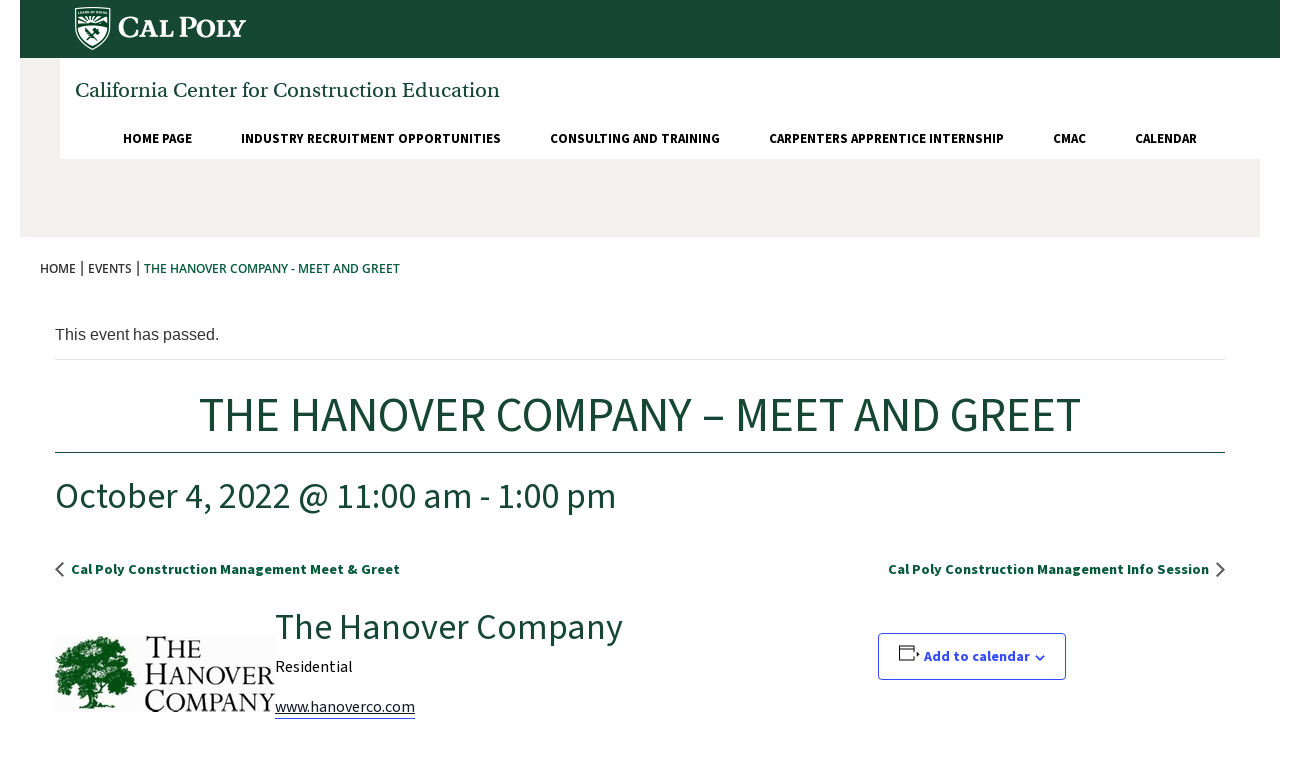

--- FILE ---
content_type: text/css
request_url: https://ccce.calpoly.edu/wp-content/themes/ccce/css/fonts.css?ver=5.9.3
body_size: 23
content:
@font-face {
    font-family: 'PalatinoRoman-Regular';
    /*src: url('../fonts/palatino-roman-regular.woff');*/
	src: url('../fonts/palatino-roman-regular.eot') format('embedded-opentype'),
		 url('../fonts/palatino-roman-regular.woff') format('woff'),
		 url('../fonts/palatino-roman-regular.ttf') format('truetype'),
		 url('../fonts/palatino-roman-regular.svg') format('svg');
    font-weight: normal;
    font-style: normal;

}


@font-face {
    font-family: 'OpenSans-Regular';
	src: url('../fonts/OpenSans-Regular.eot') format('embedded-opentype'),
		url('../fonts/OpenSans-Regular.woff') format('woff'),  
		url('../fonts/OpenSans-Regular.ttf') format('truetype'),   
		url('../fonts/OpenSans-Regular.svg') format('svg');   
}

@font-face {
  font-family: 'OpenSans-Semibold';
	src: url('../fonts/OpenSans-Semibold.eot') format('embedded-opentype'),
		url('../fonts/OpenSans-Semibold.woff') format('woff'),
		url('../fonts/OpenSans-Semibold.ttf') format('truetype'),
		url('../fonts/OpenSans-Semibold.svg') format('svg');
  font-weight: normal;
  font-style: normal;
}
@font-face {
  font-family: 'OpenSans-SemiboldItalic';
  src: url('../fonts/OpenSans-SemiboldItalic.eot') format('embedded-opentype'),
	  url('../fonts/OpenSans-SemiboldItalic.woff') format('woff'),
	  url('../fonts/OpenSans-SemiboldItalic.ttf') format('truetype'),
	  url('../fonts/OpenSans-SemiboldItalic.svg') format('svg');
  font-weight: normal;
  font-style: normal;
}

@font-face {
    font-family: 'OpenSans-Light';
    src: url('../fonts/OpenSans-Light.eot') format('embedded-opentype'),
		url('../fonts/OpenSans-Light.woff') format('woff'),
		url('../fonts/OpenSans-Light.ttf') format('truetype'),
		url('../fonts/OpenSans-Light.svg') format('svg');
    font-weight: normal;
    font-style: normal;

}
@font-face {
    font-family: 'OpenSans-Bold';
    src: url('../fonts/OpenSans-Bold.eot') format('embedded-opentype'),
		url('../fonts/OpenSans-Bold.woff') format('woff'),
		url('../fonts/OpenSans-Bold.ttf') format('truetype'),
		url('../fonts/OpenSans-Bold.svg') format('svg');
    font-weight: normal;
    font-style: normal;

}
@font-face {
    font-family: 'Lato-Heavy';
    src: url('../fonts/Lato-Heavy.eot') format('embedded-opentype'),
		url('../fonts/Lato-Heavy.woff') format('woff'),
		url('../fonts/Lato-Heavy.ttf') format('truetype'),
		url('../fonts/Lato-Heavy.svg') format('svg');
    font-weight: normal;
    font-style: normal;

}

--- FILE ---
content_type: text/css
request_url: https://ccce.calpoly.edu/wp-content/themes/ccce/css/style.css?ver=5.9.3
body_size: 14476
content:
/*
Theme Name: CCCE
Theme URI: http://www.sanmita.com
Description: California Center for Construction Education theme
Author: Sanmita Inc
Author URI: http://www.sanmita.com
Version: 5.15.18
*/

/*@import '2017style.css';*/
@import 'wordpress-core.css';
/*@import 'fonts.css';*/
@import 'font-awesome.css';

/*@media screen and (min-width: 960px) {
    html {
        margin-right: calc(100vw - 100%);
        margin-left: 0;
        overflow: auto;
    }
}*/

body {margin:0px;padding: 0px;font-family: source-sans-pro, Trebuchet; font-weight: 400; font-size: 16px;overflow-x: hidden;}
span.green{color: #154734;font-size: 16px;font-family: source-sans-pro, Trebuchet; font-weight: 700;}
.padd_00{padding: 0;}
img.triangle-img{width: 100%;}
h1{color: #154734;border-bottom: 1px solid#154734;padding-bottom: 9px;margin-bottom: 44px;font-family: abolition, DIN; font-weight: 400;font-size: 40px;}
h1.page-title{color: #154734;border-bottom: none !important; padding-bottom: 9px;margin-top: 0px;margin-bottom: 44px;font-family: source-sans-pro, Trebuchet; font-weight: 400;}
p{font-size: 16px;font-family: source-sans-pro, Trebuchet; font-weight: 600;line-height: 1.8;}
ul:not('page-list'), li{text-decoration: none;padding: 0;margin:0;}
a, a:hover{color: #04593a;text-decoration: none;}
button{font-size: 13px;font-family: source-sans-pro, Trebuchet; font-weight: 700;padding: 9px 25px;}
.desc-txt-bg-color{position: relative;background: #fff;width: 80%;left: 50%;transform: translate(-50%,0);margin-top: -30px;padding: 20px 6px;}
.desc-txt-bg-color h4{font-size: 16px;font-family: source-sans-pro, Trebuchet; font-weight: 700;color:#154734;position: relative;padding-bottom: 22px;text-transform: uppercase;margin: 0;}
.desc-txt-bg-color h4:before{content: '';border-bottom: 1px solid #f2c75c;position: absolute;width: 55px;bottom: 0;left: 50%;transform: translate(-50%,0);}
.desc-txt p{font-size: 16px;font-family: source-sans-pro, Trebuchet; font-weight: 400;line-height: 1.6;padding: 0px 25px;}
.desc-txt button{background-color: #f2f1ed;border: none;color:#154734;padding: 9px 25px;margin: 4px 0 8px;}
.three-slider .desc-txt p {margin-top: 10px;}
.owl-dots{display: none;}
.owl-carousel .owl-nav .owl-prev, .owl-carousel .owl-nav .owl-next {background-color: #348338;border-radius: 0;padding: 6px 14px;}
.heading-content{position: relative;width: 55.3%;left: 50%;transform: translate(-50%,0);padding-top: 20px;/* background-color: rgba(249, 249, 247, 0.8); */background: -webkit-linear-gradient(bottom, rgba(249, 249, 247, 0.01) 0%, rgba(249, 249, 247, 0.56) 38%, rgba(249, 249, 247, 0.7) 71%, rgb(249, 249, 247) 100%);background: -o-linear-gradient(bottom, rgba(249, 249, 247, 0.01) 0%, rgba(249, 249, 247, 0.56) 38%, rgba(249, 249, 247, 0.7) 71%, rgb(249, 249, 247) 100%);background: -ms-linear-gradient(bottom, rgba(249, 249, 247, 0.01) 0%, rgba(249, 249, 247, 0.56) 38%, rgba(249, 249, 247, 0.7) 71%, rgb(249, 249, 247) 100%);background: -moz-linear-gradient(bottom, rgba(249, 249, 247, 0.01) 0%, rgba(249, 249, 247, 0.56) 38%, rgba(249, 249, 247, 0.7) 71%, rgb(249, 249, 247) 100%);background: linear-gradient(to top, rgba(249, 249, 247, 0.01) 0%, rgba(249, 249, 247, 0.56) 38%, rgba(249, 249, 247, 0.7) 71%, rgb(249, 249, 247) 100%);}
.heading-content-bg-color {background-color: rgba(249, 249, 247, 0.8);padding: 38px 25px 18px;position: absolute;width: 55.3%;left: 50%;transform: translate(-50%,0);bottom:0px;text-align: center;}
.heading-content-bg-color h1{font-size: 48px;color: #154734;margin: 0;border: none;padding-bottom: 0px;font-family: abolition, DIN; font-weight: 400;}
.heading-content-bg-color span {
    font-family: source-sans-pro, Trebuchet; font-weight: 700;
    font-size: 16px;
    color: #04593a;
}
.heading-content p{font-size: 18px;line-height: 1.7em;margin-bottom: 0;padding: 10px 30px 10px;}
.heading-content p a{font-size: 18px;font-family: source-sans-pro, Trebuchet; font-weight: 600;margin-top: 19px;color: #154734;text-decoration: underline;}
.right-slider h3{font-family: source-sans-pro, Trebuchet; font-weight: 600;color: #154734;position: relative;margin-top: 0;line-height: 1;padding-bottom: 3px;padding-right: 5px;}
.right-slider h3:before{content: "";border-bottom: 1px solid #f2c75c;position: absolute;width: 55px;bottom: -19px;}
.right-slider .slider .owl-nav{position: absolute;left: -24%;top: 100px;}
.right-slider .slider  p{font-size: 14px;font-family: source-sans-pro, Trebuchet; font-weight: 700;margin-top: 10px;line-height: 1.35em;margin-top: 18px;color: #000;}
.right-slider .slider .light p {color: #154734;font-family: source-sans-pro, Trebuchet; font-weight: 400;}
.right-slider .slider h5{font-size: 14px;font-family: source-sans-pro, Trebuchet; font-weight: 700;color: #154734;line-height: 1.3;margin-top: 10px;}
.right-slider .slider .four_item_margin_large h5{margin-top: 30px}
.right-slider .slider h4{font-size: 14px;font-family: source-sans-pro, Trebuchet; font-weight: 600;color: #154734;line-height: 1.3em;margin-top: 0px;}
.right-slider .slider .four_item_margin_large h4{margin-top: 30px;}
.right-slider .slider button{border:0px solid;background-color: #f2f1ed;color: #154734;}
.owl-theme .owl-nav [class*="owl-"]{margin:3px;}
.owl-carousel .owl-item img{width: auto;}


header#site-header {position: absolute;display: block;width: 100%;top: 0px;}
header#site-header .bottom-header{height: 630px;position: relative;display: block;}
header#site-header .top-header{background-color: #154734;padding-top: 7px;padding-bottom: 8px;}
header#site-header .top-header .col-md-12.col-sm-12.padd_16 {
    padding-left: 16px;
    padding-right: 16px;
}
header#site-header .navbar-inverse{background-color: transparent;border-color: transparent;position: relative;border-top: 0px;}
header#site-header .navbar-header.site_name {width: 100%;}
header#site-header .navbar-header.site_name .navbar-brand{height: auto; width:100%; padding: 0px 0px;padding-top: 6px;padding-bottom: 5px;}
header#site-header .nav.navbar-nav.header-menu li a{font-size: 13px;font-family: source-sans-pro, Trebuchet; font-weight: 700;padding: 0px;padding-bottom: 4px;color: #000;text-transform: uppercase;text-align: center;}
header#site-header .nav.navbar-nav.header-menu a.active {
    border-bottom: 6px solid #B4A76C;
}
header#site-header .nav.navbar-nav.header-menu li.active {
    border-bottom: 2px solid #bd8b13;
}
header#site-header .nav.navbar-nav.header-menu li {
    margin: 10px 16px 6px 16px;
}
header#site-header .navbar-inverse .navbar-nav > .active > a, .navbar-inverse .navbar-nav > .active > a:focus, .navbar-inverse .navbar-nav > .active > a:hover {color: #000;background-color:transparent;}
header#site-header .container.menu-bg-color{background: #fff;position:relative; z-index: 999;/* border-bottom: 2px solid #154734; *//* width: 1200px; */}
@media max-width(1024px){
    header#site-header .container.menu-bg-color{width: unset;}
}
/*@media (min-wdith: 1200px){
    header .container.menu-bg-color{width: 1200px;}
}
@media (min-wdith: 992px){
    header .container.menu-bg-color{width: 970px;}
}
@media (min-wdith: 768px){
    header .container.menu-bg-color{width: 750px;}
}*/

header#site-header .site-name-text {
    font-family: utopia-std, Georgia;
    font-weight: 400;
    color: #154734;
    font-size: 22px;
    margin-top: 15px;
    line-height: 1.0875em;
    padding-right: 30px;
}

header#site-header .site-name-text2 {
    /*font-family: "PalatinoRoman-Regular";*/
    color: #154734;
    font-size: 22px;
    margin-top: 15px;
    line-height: 1.0875em;
}

.main-banner-image#head-bg-img{
    background-image: url(../images/637240018.jpg);
    /* margin-top:57px; */
    background-repeat: no-repeat;
    background-size: cover;
    background-position: top;
    padding-bottom: 630px;
    position: relative;
    z-index: -99;
    /*transition: background-image 4s ease 2s;*/
    /*animation: slide 60s linear infinite;*/
}
.main-banner-container{position:relative;z-index: -9999;}
header#site-header #head-bg-img .menu-bg-color{background-color: #fff;}
header#site-header .show_mobile h5{position: absolute;top: -43px;right: 70px;color: #fff;font-family: source-sans-pro, Trebuchet; font-weight: 300;display:none;}
#head-bg-img .heading-content-bg-color span{letter-spacing: 1px;}
.featured_news .row.right-slider{/* border-top: 9px solid #f2f1ed; */padding-top: 50px;padding-bottom: 30px;}

.cmac-bg-img-sec .read-more{/* border: none; */color:#154734;/* background: transparent; *//* padding-left: 0; */}
.cmac-bg-img-sec .menu-tabs{list-style: none;padding: 0;margin-top: 8px;}
.cmac-bg-img-sec .marg_20{margin-top: 40px;}
.cmac-bg-img-sec .menu-tabs .tabcontent img{width: 100%;}
.cmac-bg-img-sec .menu-tabs button{color:#154734;padding: 10px 8px 10px 18px;font-size: 16px;font-family: source-sans-pro, Trebuchet; font-weight: 700;cursor: pointer;border: none;background-color: transparent;width: 275px;text-align: left;z-index: 9;margin-bottom: 7px;}
.cmac-bg-img-sec .menu-tabs button:focus{outline:none;}
.cmac-bg-img-sec .menu-tabs button.active{background-color: #fff;position: relative;}
.cmac-bg-img-sec .menu-tabs button.active:before{content: '';/*background-image: url(../images/Rectangle-22.png);*/background-repeat: no-repeat;width: 80px;height: 43px; position: absolute;right: -80px;top: 0;z-index: 9;}



.cmac-bg-img-sec .benefits h3{margin-top: 0;color:#154734;border-bottom: 1px solid #fff;padding-bottom: 10px;font-family: source-sans-pro, Trebuchet; font-weight: 600;line-height: 20px;margin-bottom: 8px;}
.cmac-bg-img-sec .benefits p{border-bottom: 1px solid #fff;padding-bottom: 10px;}
.cmac-bg-img-sec .benefits p > span{font-family: source-sans-pro, Trebuchet; font-weight: 400;color: #000;}
/* .cmac-bg-img-sec .benefits p:nth-last-child(2){border: none;} */
.cmac-bg-img-sec .benefits .read-more{background-color:#fff;padding: 9px 20px;margin-top: 7px;border: 0px;}
.cmac-bg-img-sec .benefits p:last-child{border:none;}
.container.opportunities-sec {padding: 0px 15px 60px;}
.opportunities-sec h5{font-size: 16px;font-family: source-sans-pro, Trebuchet; font-weight: 600;line-height: 1.7;padding-bottom: 35px;margin: 0;}


#consulting-bg-color{background-color: #f2f1ed;padding: 65px 0 100px;}
.container.consulting h3, .container.consulting p {padding-right: 85px;}
.consulting h3{font-size:20px;font-family: source-sans-pro, Trebuchet; font-weight: 700;position: relative;}
.consulting p{font-size: 16px;font-family: source-sans-pro, Trebuchet; font-weight: 400;line-height: 1.2em;margin-bottom: 10px;}
.consulting h3:before{content: '';border-bottom: 5px solid #B4A76C;position: absolute;width: 40px;top:  0;}
.consulting .green-bg-color h3:before{content: '';border-bottom: 1px solid rgba(242, 199, 92, 1);position: absolute;width: 40px;top:  0;}
.consulting a{font-size: 13px; color: #fff; font-family: source-sans-pro, Trebuchet; font-weight: 700;position: relative;}
.consulting .mng-hgt {padding: 40px 10px 36px 20px;}
.consulting .bg-img{/* border: 2px solid#fff; *//* background-image: url(../images/499148420.jpg); *//* background-repeat: no-repeat; *//* background-size: cover; *//* background-position: center; *//* padding: 10px 10px 10px 20px; */position: relative;z-index: 10;}
/* .consulting .bg-img:before {content: "";position: absolute;left: 0; right: 0;top: 0; bottom: 0;background: rgba(3,74,48,0.9);} */
.consulting .overlay .bg-img img, .consulting .overlay .bg-img p, .consulting .overlay .bg-img button, .consulting .overlay .bg-img h3{position: relative;color: #fff;}

.events-sec-bg-img{
    background-image: url(../images/6144469401.png);
    background-repeat: no-repeat;
    background-size: 100%;
    background-position: top;
    padding: 40px 0;
    /* margin-top: -31px; */
}
.events-sec-bg-img .calendar-background-light {
    background-color: #ffffff;
    padding-left: 70px;
    padding-right: 70px;
    padding-top: 50px;
    padding-bottom: 50px;
}
.events-sec-bg-img .calendar-background-dark {
    background-color: #f2f1ed;
    padding-left: 70px;
    padding-right: 70px;
    padding-top: 50px;
    padding-bottom: 50px;
}

/*about-page*/
.leadership-sec{border-bottom: 7px solid#f2f1ed;padding-bottom: 68px;}
.leadership-sec p{font-size: 16px;font-family: source-sans-pro, Trebuchet; font-weight: 600;}
.members-sec{padding-bottom: 60px;}
.members-sec h2{font-size: 24px;font-family: source-sans-pro, Trebuchet; font-weight: 600;color: #29684e;padding: 30px 0;padding: 40px 0 56px;line-height: 1.2;}
.members-sec h3{font-size: 24px;font-family: source-sans-pro, Trebuchet; font-weight: 600;color: #29684e;margin-top: 0;position: relative;padding-bottom: 20px;margin-bottom: 20px;}
.members-sec h3:before{content: '';border-bottom: 1px solid #f2c75c;position: absolute;width: 50px;bottom: 5px;}
.members-sec p{font-size: 16px;font-family: source-sans-pro, Trebuchet; font-weight: 400;line-height: 1.6;}
.members-sec img{margin-bottom: 30px;}
.members-sec span{display: block;font-size: 13px;margin-bottom: 8px;}
.members-sec .hr{clear: both;border-bottom: 1px solid#f2f1ed;padding-bottom: 75px;}
.members-sec .hr:first-of-type {padding-bottom: 40px;}
#links-bg-color{background-color: #f2f1ed;padding: 30px 0 60px;}
.links p{font-size: 24px;font-family: source-sans-pro, Trebuchet; font-weight: 600;color: #29684e;margin-top: 15px;}
/*about-page-end*/

/*consult&training-page*/
.areas-of-expertise-sec .mng-hgt{border: 1px solid#fff;padding: 70px 40px 55px 40px;}
.areas-of-expertise-sec .no-main-title .mng-hgt{padding-left: 30px; }
.areas-of-expertise-sec .mng-hgt h2{font-size: 36px;margin-top: 2px;color: #123a2b;font-family: abolition, DIN;}
.areas-of-expertise-sec .dark-green h2, .areas-of-expertise-sec .dark-black h2{color: #f8e08e;}
.areas-of-expertise-sec .dark-green p, .areas-of-expertise-sec .dark-black p, .areas-of-expertise-sec .light-green p{color: #fff;}
.areas-of-expertise-sec .light-gray h2, .areas-of-expertise-sec .light-green h2{color:#f8e08e;}
.areas-of-expertise-sec .mng-hgt p{margin-bottom: 0;color: initial;}
.areas-of-expertise-sec .padd_50{padding:40px 0 80px;}
.areas-of-expertise-sec .subhead{text-align: left;}
.areas-of-expertise-sec h3{margin-top: 0;position: relative;padding-bottom: 15px;font-weight: bold;}
.areas-of-expertise-sec .no-main-title h3{margin-top: 0px; }
.areas-of-expertise-sec h3:before{content: '';border-bottom: 1px solid #b4a76c;position: absolute;width: 50px;bottom: 0;}
.areas-of-expertise-sec .light-black{background-color: #f4f4ed;}
.areas-of-expertise-sec .dark-black{background-color: #303c42;}
.areas-of-expertise-sec .light-green{background-color: #348338;}
.areas-of-expertise-sec .dark-green{background-color: #123a2b;}
.slider_sec .owl-carousel .item .desc-txt-bg-color{background-color: #f2f1ed;}
.slider_sec .owl-carousel .item .desc-txt button{background-color: #fff;color: #154734;}
.slider_sec .owl-carousel .item .desc-txt button a {color: #808080;}
.slider_sec .owl-carousel .item h3{text-align: center;position: absolute;top: 0;right: 10px;background: #348338;margin-top: 0;padding: 10px 10px;color: #ffffff;font-size: 14px;font-family: source-sans-pro, Trebuchet; font-weight: 700;}
.slider_sec .owl-carousel .item h3.bg-dark-green{background-color: #154734;color: #ffffff;text-align: center;}
.slider_sec .owl-carousel .item h3.bg-dark-green span{color: #ffffff;}
.owl-carousel .owl-nav {position: absolute;top: -60px;left: -5px;}
.slider_sec .owl-carousel .owl-stage-outer{margin-top: 26px;}
.four-slider-bg-color{background-color: #f2f1ed;}
.four-slider-bg-color .slider_sec hr{border-top: 8px solid#fff;}
.four-slider-bg-color .slider_sec .connect{padding: 30px 0 60px;}
.four-slider-bg-color .slider_sec .connect p{font-size: 24px;font-family: source-sans-pro, Trebuchet; font-weight: 600;color: #154734;line-height: 1.2em;padding-top: 13px;margin-bottom: 30px;}
.four-slider-bg-color .slider_sec .connect button{border:0px;padding: 10px 17px;background-color: #348338;}
/*consult&training-page-end*/


/*competitions and development-page*/

#development-bg-color{background-color: #f2f1ed;padding: 30px 0 50px;margin-top: 20px;}
#development-bg-color .right-slider, #competitions-sec .right-slider{margin-top: 30px;}
#development-bg-color .right-slider .owl-nav, #competitions-sec .right-slider .owl-nav{left: -36.4%;}
#development-bg-color .right-slider .item img{max-width: 50%;width: auto;}
#competitions-sec .right-slider .item img{width: auto;}
#sponsors-sec .sponsor-block{width: 20%;float: left;padding: 60px 10px;}
#sponsors-sec .sponsor-block h3{font-size: 14px;font-family: source-sans-pro, Trebuchet; font-weight: 600;line-height: 1.5;color: #154734;}
#sponsors-sec .sponsor-block span{font-size: 13px;color: #154734;}
#sponsors-sec .info{margin-bottom: 60px;}
#sponsors-sec .info button{border: 0px;background-color: #e9e8e5;color:#154734;}

.student-profile{padding: 30px 15px;}
.student-profile h3{width: 85px;text-align: center;padding: 10px 10px!important;}
/*competitions and development-page-end*/


/*CAI-page*/
.video-sec{padding: 30px 0 60px;}
.feedback .four-slider, .featured-faculty .four-slider{margin-top: 50px;}
.video-sec button{border:0px;background-color: #e9e8e5;color: #154734;margin: 33% 0;}
.video-sec button a {color: #154734;};
.about-union{padding: 30px 15px 60px;}
.about-union button{border:0px;background-color: #e9e8e5;color: #154734;margin-top: 20px;}
/*CAI-page-end*/

/*Employment opp-page*/
.empymt-opp .mng-hgt h3 {padding-bottom: 25px;margin-bottom: 25px;font-family: source-sans-pro, Trebuchet; font-weight: 600;color:#123a2b;}
.bg-overlay-hover .contact-btn{position: relative;padding: 2px 0 40px;}
.bg-overlay-hover .contact-btn hr{border-top: 8px solid#f2f1ed;}
.bg-overlay-hover .contact-btn button{border: 0px;background-color:#f2f1ed;position: absolute;top: 10px;left: 50%;transform: translate(-50%,0);color: #154734;}
.bg-overlay-hover .overlay {transition: all 1.2s ease-out;position: relative;width: 100%;height: 100%;margin: auto;bottom: 0;z-index: 10;color: #fff;padding: 20px 30px 20px;background-color: rgba(4, 89, 58, 1);border: 2px solid;}
/*.bg-overlay-hover .overlay.light-green{background-color: #86bd47;} */
/*.bg-overlay-hover .overlay.light-green:hover{background-color: #86bd47;}*/
/*.bg-overlay-hover .overlay.dark-green{background-color: #154734;} */
/*.bg-overlay-hover .overlay.dark-green:hover{background-color: #154734;} */
.bg-overlay-hover .overlay:hover {background-color: rgba(4, 89, 58, 0.8)}
.bg-overlay-hover .overlay.dark-green-noimg{background-color: #154734;}
.bg-overlay-hover .overlay.dark-green-noimg:hover{background-color: #154734;}
.bg-overlay-hover .overlay.light-green{background-color: rgba(180,167,108, 1);}
.bg-overlay-hover .overlay.light-green:hover{background-color: rgba(180,167,108, 0.8);}
.bg-overlay-hover .overlay.light-green-noimg{background-color: #86bd47;}
.bg-overlay-hover .overlay.light-green-noimg:hover{background-color: #86bd47;}
.bg-overlay-hover .overlay.gray{background-color: rgba(76,78,82, 1);}
.bg-overlay-hover .overlay.gray:hover{background-color: rgba(76,78,82, 0.8);}
.bg-overlay-hover .overlay.gray-noimg{background-color: #4C4E52;}
.bg-overlay-hover .overlay.gray-noimg:hover{background-color: #4C4E52;}
.bg-overlay-hover .overlay h3{font-size: 20px;font-family: source-sans-pro, Trebuchet; font-weight: 700;color: #B4A76C;padding-top: 10px;position: relative;}
.bg-overlay-hover .overlay h3:before{content: '';border-bottom: 6px solid #B4A76C;width: 50px;position: absolute;top:  0;}
.bg-overlay-hover .overlay.light-green h3 {color: #154734;}
.bg-overlay-hover .overlay.light-green h3:before{border-bottom: 6px solid #154734;}
.bg-overlay-hover .overlay p{font-family: source-sans-pro, Trebuchet; font-weight: 400;line-height: 1.2;}
.underlay {
    position: absolute;
    width: 100%;
    height: 100%;
    background-position: top;
    background-repeat: no-repeat;
    background-size: cover;
    top: 0%;
}
.bg-overlay-hover a.three-two-more {
    font-family: source-sans-pro, Trebuchet; font-weight: 700;
    font-size: 13px;
}
/*No image in overlay */
/*.bg-overlay-hover .overlay.no-image{position: relative;padding-bottom: 133px;}*/
.info-sessions.bg-overlay-hover .overlay.horizontal-overlay{padding-bottom: 120px;}

.industry-feedback{padding: 40px 0 50px;}
.industry-feedback h3{font-size: 24px;font-family: source-sans-pro, Trebuchet; font-weight: 600;position: relative;padding-bottom: 20px;color: #154734;margin-top: 0;}
.industry-feedback h3:before{content: '';border-bottom: 1px solid #f2c75c;width: 50px;position: absolute;bottom: 0;}
.industry-feedback p{font-size: 14px;font-family: source-sans-pro, Trebuchet; font-weight: 600;color: #154734;line-height: 1.3;}
.industry-feedback span{font-size: 13px;}
#bg-color-empymt-opp{background-color: #f2f1ed;}
#bg-color-empymt-opp .white{background-color: #fff;}
.career-fairs-sec .owl-carousel .item .desc-txt button{padding:7px 20px;background-color: #b4a76c;color: #fff;}
.career-fairs-sec .owl-carousel .item .desc-txt button.closed{background-color:#fff;color: #808080;}


#cmac .video-sec button{display: block;margin-bottom: 10px;}
.video-sec button.regsiter{background-color: #B4A76C;color: #fff;margin: 0;padding: 7px 40px;}
.video-sec button.regsiter a{color: #fff;}
#history-bg-color{background-color: #f2f1ed;padding:30px 0 50px;}
#history-bg-color button{border: none;background-color: transparent;color: #fff;padding: 0;}
#member-tab .tabs{width: 1200px;margin:0 auto;display: flex;border: none;justify-content: space-between; list-style: none;}

/*Ninja Form CSS*/
.nf-form-fields-required { display: none;}
.nf-form-content { width:55%; margin-bottom: 50px; }
.fields-heading .nf-field-element p{color: #04593a;}

@media (min-wdith: 1200px){
    #member-tab .tabs{width: 1200px;}
}
@media (min-wdith: 992px){
    #member-tab .tabs{width: 970px;}
}
@media (min-width: 768px){
    .navbar-header.icon{right: -5px;top: 0px;}
}
#member-tab .tabs > li{width: 23%;float: left;position: relative;text-align: center;padding: 10px 15px;cursor: pointer;}
#member-tab .tab-sec .tabs-field ul.tabs > li:not(.active) {background-color: rgba(242,241,237,.5);}
#member-tab .tab-sec .tabs-field ul.tabs > li.active, ul.tabs > li.active:focus, ul.tabs > li.active:hover{background-color: rgba(242,241,237,1);}
#member-tab .tabs > li.pulse:before, #member-tab .tab_container .pulse:before{content: '';background-image: url(../images/pulse.png);width: 25px;height: 25px;position: absolute;top: 10px;left: 20px;z-index: 9;}
#member-tab .tabs > li.star:before, #member-tab .tab_container .star:before{content: '';background-image: url(../images/star.png);width: 25px;height: 25px;position: absolute;top: 10px;left: 20px;z-index: 9;}
#member-tab .tabs > li.doot:before, #member-tab .tab_container .doot:before{content: '';background-image: url(../images/doot.png);width: 25px;height: 25px;position: absolute;top: 10px;left: 20px;z-index: 9;}
#member-tab .tabs > li.arrow:before, #member-tab .tab_container .arrow:before{content: '';background-image: url(../images/arrow.png);width: 25px;height: 23px;position: absolute;top: 10px;left: 20px;z-index: 9;}
#member-tab .tabs > li{font-size: 16px;font-family: source-sans-pro, Trebuchet; font-weight: 700;color: #154734;background-color: #fff;/* height: 45px; *//* margin-left: auto; *//* margin-right: auto; */}
#member-tab .tab_container h4{font-size: 16px;font-family: source-sans-pro, Trebuchet; font-weight: 700; color: #154734;background-color: #fff;margin:0;padding: 15px 0;text-align: center;position: relative;cursor: pointer;}
#member-tab .tab_container .d_active{background-color: #f2f1ed;width: 85%;margin: 0 auto;}
#member-tab  .tab_content{background-color: #f2f1ed;padding: 15px;}
#member-tab  .tab_container h3{padding-top: 15px; margin-top:0;}
#member-tab  .tab_container p{margin-bottom: 0;padding-bottom: 20px;}
#member-tab  .tab_container .member-benefits li, #member-tab  .tab_container .mobile-tab .panel li{list-style: initial;font-size: 16px;line-height: 1.8;margin-left: 15px;}
#member-tab  .tab_container .member-benefits p, #member-tab  .tab_container .mobile-tab .accordion p{font-family: source-sans-pro, Trebuchet; font-weight: 400;position: relative;}
#member-tab  .tab_container .member-benefits p > span{color: #000; font-size: 16px; font-family: source-sans-pro, Trebuchet; font-weight: 700;}
#member-tab  .tab_container .mobile-tab .accordion p > span{color: #000;display: block;font-family: source-sans-pro, Trebuchet; font-weight: 600;}
#member-tab  .tab_container .mobile-tab .accordion::after {content: '\25bc';color: #86bd47;font-weight: bold;float: right;margin-left: 5px;font-size: 10px;position: absolute;top: 16px;right: 20px;}
#member-tab  .tab_container .mobile-tab .accordion.active:after{content: "\25b2";color: #86bd47;font-weight: bold;float: right;margin-left: 5px;font-size: 10px;position: absolute;top: 16px;right: 20px;}
#member-tab  .tab_container .mobile-tab .accordion{color: #000;position: relative;}
#member-tab  .tab_container .member-benefits p:before{content: '';background-image: url(../images/green-arrow.png);width: 5px;height: 9px;position: absolute;top: 9px;right: 0;}
#member-tab  .tab_container .member-benefits h5, #member-tab  .tab_container .mobile-tab .panel h5{font-size: 16px; font-family: source-sans-pro, Trebuchet; font-weight: 600;color: #154734;}
#member-tab  .tab_container .member-benefits .col-md-6{border-bottom: 1px solid#fff;padding: 15px 0;}
#member-tab  .tab_container .tab_drawer_heading {display: none;}
#member-tab .row.member-benefits {background-color: #f2f1ed;}
/*.tab_container img{display: none;}*/
.testimonials{background-color: transparent!important;padding-bottom: 80px!important;}
.testimonials .right-slider .item img{max-width: none!important;}
.testimonials .right-slider .item .content-inner span{font-size: 13px;}
.testimonials .right-slider{border-top: 6px solid#f2f1ed;padding-top: 30px;}


.cmac a.read-more{background-color: #e9e8e5;font-size: 13px;font-family: source-sans-pro, Trebuchet; font-weight: 700;padding: 9px 38px;border-radius: 0;}
.cmac p {padding-left: 1px;}

/*#footer{background-color: #303030;color: #fff;padding-bottom: 51px;padding-top: 59px;}
#footer p, #footer p a{font-size:13px;font-family: source-sans-pro, Trebuchet; font-weight: 600;text-transform: uppercase;color: #c3c3c3;line-height: 1.6em;}
#footer a i:before{color: #c3c3c3}
#footer .footer-menu{text-align: right;padding-right: 40px;}
#footer .footer-menu ul li{display: inline-block;padding: 0px 17px 3px;}
#footer .footer-menu ul li a{font-size: 13px;font-family: source-sans-pro, Trebuchet; font-weight: 700;color: #c3c3c3;}
#footer .social-icons{margin-top: 30px;padding: 0px 15px;color: #c3c3c3;}
#footer .social-icons .fa{margin-left: 20px;}*/


@media (max-width: 1280px){
    #member-tab .tabs > li.pulse:before, #member-tab .tabs > li.star:before, #member-tab .tabs > li.arrow:before, #member-tab .tabs > li.doot:before{left: 5px;}
    #member-tab .tabs {width: 85%;}
}
@media (max-width: 1199px){
    header .nav.navbar-nav.header-menu li a{
        font-size: 11px;
        padding: 10px 8px;
    }
}
@media (max-width: 1080px){
    #member-tab .tabs {width: 100%;}
}

@media (max-width: 1024px){
    .navbar-collapse.collapse {
        display: none !important;
    }
    .navbar-collapse.collapse.in {
        display: block !important;
    }
    .navbar-header .collapse, .navbar-toggle {
        display:block !important;
        border: none;
    }
    .navbar-header {
        float:none;
    }
    .navbar-inverse .navbar-toggle:focus, .navbar-inverse .navbar-toggle:hover {
        background-color: transparent;}
    .navbar-nav > li, #header .menu {
        float: none!important;
    }
    .navbar-collapse {
        padding-right: 15px;
        padding-left: 15px;
        overflow-x: visible;
        -webkit-overflow-scrolling: touch;
        border-top: 1px solid transparent;
        border-top-color: transparent;
        -webkit-box-shadow: inset 0 1px 0 rgba(255,255,255,.1);
        box-shadow: inset 0 1px 0 rgba(255,255,255,.1);
    }
    #header .header-menu{
        width: 100%;
        padding: 0;
    }
    #head-bg-img .show_mobile h5{display: block;}
    .site_name .navbar-brand{padding: 15px 40px;}
    .navbar-inverse .navbar-collapse, .navbar-inverse .navbar-form {
         border-color: #fff;
    }
   .navbar-header.icon {
        position: absolute;
    }

    .navbar-inverse .navbar-toggle .icon-bar{background-color: #154734;}

    header .bottom-header{height: 577px;}
    .main-banner-image#head-bg-img{padding-bottom: 577px;}
}
@media(max-width: 991px){
    #history-bg-color .container{padding: 0;}
    .heading-content-bg-color h1{font-size: 36px;}
    .container.consulting h3, .container.consulting p {
    padding-right: 60px;}
    .row{margin: 0;}
    .featured_news .row.right-slider{padding: 46px 0px;}
    .news-sec .right-slider .slider .owl-nav {top: 104px;left: -61%;}
    .heading-content{width: 90%;padding: 15px 15px 0;}
    .heading-content p{padding: 20px 30px 42px;}
    .heading-content-bg-color {width: 96%;padding: 15px 12px;}
    .right-slider .slider .owl-nav, #development-bg-color .right-slider .owl-nav, #competitions-sec .right-slider .owl-nav{left: -39%;}
    .opportunities-sec .owl-carousel .owl-nav {top: -55px;left: -2px;}
    .owl-carousel .owl-nav {top: -13px;left: -122px;}
    .cmac-bg-img-sec .benefits h3{margin-top: 15px;}
    .cmac-bg-img-sec .menu-tabs button{width:215px;}
    .opportunities-sec .three-slider{margin-top: 35px;}
    #sponsors-sec .sponsor-block {width: 33.33%;padding: 40px 10px;}
    .video-sec button{margin: 57% 0;}
    .container.bg-overlay-hover.info-sessions{width: 750px;}
    .industry-feedback {padding: 40px 50px 50px;}
    .bg-overlay-hover.info-sessions .overlay{padding:40px 60px 40px;}
    .bg-overlay-hover.info-sessions .padding_60{padding: 0 58px;}
    .bg-overlay-hover img.bg-img, .container.bg-overlay-hover{width: 100%;}
    #member-tab .row.member-benefits{padding:0 20px;}
    #member-tab .tabs > li{padding:10px 5px;height: 70px;}
    #member-tab .tabs > li.pulse:before, #member-tab .tabs > li.star:before, #member-tab .tabs > li.arrow:before, #member-tab .tabs > li.doot:before{left: 20px;}
    #member-tab .tabs > li.pulse:before, #member-tab .tabs > li.star:before, #member-tab .tabs > li.arrow:before{top: 22px;}
/*    #footer .col-md-4{padding:0;}
    #footer .footer-menu{padding-right: 0;}
    #footer .footer-menu ul li{width: 100%;}*/
    #member-tab .tabs li img{display: inline;}
    span.horizontal-tab-title{display: block;margin-left: 0;}
}
@media(max-width: 800px){
    #consulting-bg-color .col-md-4{width: 100%;}
    #consulting-bg-color .mng-hgt{border-bottom: 2px solid #fff;border-left: 0;}
}
@media(max-width: 767px){
    .events-sec-bg-img .calendar-background-light .evofc_month.focus {width: 270px;}
    .events-sec-bg-img .calendar-background-light {padding-left: 15px;padding-right: 15px;padding-top: 30px;padding-bottom: 30px;}
    .events-sec-bg-img.prev-diagonal {padding-top: 30px;}
    .events-sec-bg-img .container.calendar-events{padding: 0 15px;}
    .tab_container img{display: inline;margin-right: 10px;}
    .heading-content-bg-color {width: 92%;}
    .heading-content-bg-color span{font-size: 14px;}
    #head-bg-img .heading-content-bg-color span{font-size: 14px;}
    .right-slider .slider{margin-top: 90px;}
    #head-bg-img .show_mobile h5{right: 60px}
    #member-tab .tab_container .d_active, #member-tab .tab_container h4{width: 70%;margin: 0 auto;text-align: left;padding:15px;}
    header .top-header{padding: 12px 15px 18px 15px;}
    header .heading-content-bg-color span{font-size: 14px;}
    .right-slider .slider .owl-nav{left: -5px;top: -65px;}
    .slider_sec .owl-carousel .owl-stage-outer{margin-top: 50px;}
    .right-slider .slider .owl-nav, #development-bg-color .right-slider .owl-nav, #competitions-sec .right-slider .owl-nav {left: -7%;}
    .cmac-bg-img-sec .menu-tabs button.active::before {display: none;}
    .news-sec{padding:0 15px;}
    .news-sec .right-slider .slider .owl-nav, .owl-carousel .owl-nav{left: -17px;top: -65px;}
    .four-slider-bg-color .owl-carousel .owl-nav{left: -3px;top: -65px;}
    .news-sec .featured_news .slider {margin-left: 0px;}
    header .navbar-header.site_name{margin: 0;}
    header .navbar-inverse{padding: 0 15px;}
    .heading-content p{padding: 20px 0px 45px;}
    header .navbar-header.site_name .navbar-brand{padding: 15px;}
    .container.bg-overlay-hover.info-sessions{width: 100%;}
    .bg-overlay-hover.info-sessions .padding_60{padding: 0;}
    .bg-overlay-hover.info-sessions .overlay{padding: 20px 15px;}
    .industry-feedback {padding: 40px 0px 50px;}
    .bg-overlay-hover.info-sessions .padd_15{padding:0 15px;}
    .news-sec, #footer .social-icons, .news-sec .col-md-9, #member-tab .container-fluid, #history-bg-color .overlay .col-md-2, .container.bg-overlay-hover, .empymt-opp, .top-header .container, .cmac-bg-img-sec .container, .events-sec-bg-img .container, .top-header .col-md-12, .members-sec .col-sm-3, #consulting-bg-color .container, .cmac-bg-img-sec .benefits .col-sm-12, #footer .container-fluid{padding: 0;}
    .mobile-tab .accordion {background-color: transparent;color: #154734;cursor: pointer;padding: 10px 15px;width: 100%;border: none;text-align: left;outline: none;font-size: 16px;font-family: source-sans-pro, Trebuchet; font-weight: 700;transition: 0.4s;margin-bottom: 10px;}
    .mobile-tab .accordion:after {content: '\25bc';color: #86bd47;font-weight: bold;float: right;margin-left: 5px;font-size: 10px;margin-top: 5px;}
    .mobile-tab .active:after {content: "\25b2";}
    .mobile-tab .panel {padding: 0 18px; background-color: #F2F1EC;max-height: 0;border: none;margin:0;overflow: hidden;transition: max-height 0.2s ease-out;}
    .areas-of-expertise-sec .mng-hgt {padding: 60px 20px;}
    .areas-of-expertise-sec .mng-hgt p {font-size: 12.95px;}
    #sponsors-sec .sponsor-block {width: 100%;float: none; padding: 20px 10px;}
    #sponsors-sec .sponsor-block img{margin:0 auto;}
    .video-sec button{margin:0 auto;display: block;margin-top: 30px;}
    .bg-overlay-hover .overlay{padding: 10px 30px 10px;}
    #member-tab .tabs > li {width: 100%;}
    #member-tab .tab_container p{padding-bottom: 0;}
    #member-tab  .tab_container .tab_drawer_heading {display: block;}
    #member-tab .tab-sec .tabs-field .tabs {display: none;}
    .mng-hgt{border-bottom: 2px solid #fff;border-left: 0;}
    #cmac .video-sec button{margin:0 auto;display: block;margin-top: 20px;}
    /*#footer .footer-menu {text-align: left;padding-right: 15px;margin-top: 50px;}
    #footer .footer-menu ul{padding: 0;}
    #footer .footer-menu ul li, .heading-content{width: 100%;}
    #footer .footer-menu ul li{padding: 0px 0px 3px;}
    #footer .social-icons .fa{margin-right: 20px;margin-left: 0px;}*/
    .vtu-button a { margin: 20px 0 40px 0; }

    .navbar-inverse .navbar-collapse{padding: 0px;margin-left: 15px;margin-right: 15px;}
    .navbar-inverse .navbar-collapse .navbar-nav{margin: 7.5px 0;}
    .navbar-header.icon {
        position: absolute;
        right: 30px;
        top: 25px;
    }

    .sidebar.widget.contact_wgt {
        padding-left: 15px!important;
    }

    .inner-page .inner-page-content h3 {
        font-size: 20px!important;
    }

    .breadcrumb-links .row .col-md-12 {
        padding-left: 15px!important;
        padding-right: 15px!important;
    }
}

@media(max-width:400px){
    .info-sessions.bg-overlay-hover .overlay.horizontal-overlay {
        padding-bottom: 100px;}
}

ul.nav.navbar-nav.header-menu {
    padding-top: 12px;
    display: flex;
    justify-content: space-between;
    width: 100%;
}

@media (min-width: 1200px){
    .container{
        width: 1200px;
    }
}
.featured_news .slider {
    margin-left: 15px;
}

.cmac {
     padding-bottom: 30px;
    padding-left: 0;
    padding-right: 0;
}

.mng-hgt {
    height: initial;
    padding: 40px 10px 10px 20px;
    border-left: 2px solid #fff;
}

.mng-hgt h3 {
    margin-top: 40px;
    padding-top: 13px;
    margin-bottom: 8px;
    color: #154734;
}

.consulting .mng-hgt h3{
    color: #ffffff;
}

/*#footer .social-icons p {
    letter-spacing: 0.16em;
}*/

.consulting .row>div:nth-of-type(1) .mng-hgt {
    border-left: 0px solid #fff;
}

.bg-img.default-bg-color.mng-hgt {
    background-color: rgba(4, 89, 58, 1);
    transition: all 1.2s ease-out;
}
.bg-img.default-bg-color.mng-hgt:hover {
    background-color: rgba(4, 89, 58, .8);
}

.bg-img.gray-bg-color.mng-hgt {}

.bg-img.gray-bg-color.mng-hgt:before {
    position: absolute;
    content: '';
    top: 0;
    left: 0;
    width: 100%;
    height: 100%;
    background: rgba(76,78,82,1);
    background: -moz-linear-gradient(top, rgba(76,78,82,1) 13%, rgba(55,57,61, 1) 100%, rgba(29,112,48, 1) 100%, rgba(29,112,48, 1) 100%, rgba(29,112,48, 1) 100%, rgba(32,124,202,1) 100%);
    background: -webkit-linear-gradient(top, rgba(76,78,82,1) 13%,rgba(55,57,61, 1) 100%,rgba(29,112,48, 1) 100%,rgba(29,112,48, 1) 100%,rgba(29,112,48, 1) 100%,rgba(32,124,202,1) 100%);
    background: linear-gradient(to bottom, rgba(76,78,82,1) 13%,rgba(55,57,61, 1) 100%,rgba(29,112,48, 1) 100%,rgba(29,112,48, 1) 100%,rgba(29,112,48, 1) 100%,rgba(32,124,202,1) 100%);
    transition: all 1.2s ease-out;
    opacity: 1;
}

.bg-img.gray-bg-color.mng-hgt:hover:before {
    opacity: .8;
}

.bg-img.green-bg-color.mng-hgt {
    background-color: #154734;
}

.bg-img.green-bg-color.mng-hgt:before {
    position: absolute;
    content: '';
    top: 0;
    left: 0;
    width: 100%;
    height: 100%;
    /*background: rgba(134,189,71, 1);*/
    /*background: -moz-linear-gradient(top, rgba(134,189,71, 1) 0%, rgba(29,112,48, 1) 76%, rgba(29,112,48, 1) 100%, rgba(29,112,48, 1) 100%, rgba(32,124,202,1) 100%, rgba(29,112,48, 1) 100%);*/
    /*background: -webkit-linear-gradient(top, rgba(134,189,71, 1) 0%,rgba(29,112,48, 1) 76%,rgba(29,112,48, 1) 100%,rgba(29,112,48, 1) 100%,rgba(32,124,202,1) 100%,rgba(29,112,48, 1) 100%);*/
    /*background: linear-gradient(to bottom, rgba(134,189,71, 1) 0%,rgba(29,112,48, 1) 76%,rgba(29,112,48, 1) 100%,rgba(29,112,48, 1) 100%,rgba(32,124,202,1) 100%,rgba(29,112,48, 1) 100%);*/
    /*background: rgba(134,113,55, 1);*/
    /*background: -moz-linear-gradient( top, rgb(134,113,55) 0%, rgb(180,167,106) 100%);*/
    /*background: -webkit-linear-gradient( top, rgb(134,113,55) 0%, rgb(180,167,106) 100%);*/
    /*background: linear-gradient( to top, rgb(134,113,55) 0%, rgb(180,167,106) 100%);*/
    background: rgba(52,131,56,1);
    transition: all 1.2s ease-out;
    opacity: 1;
}

.bg-img.green-bg-color.mng-hgt:hover:before {
    /*opacity: .8;*/
    background: rgba(18,58,43,1);
}

.background-light{
    background-color: #ffffff!important;
}

.background-dark{
    background-color: #f2f1ec;
}

.background-olive {
    background-color: #e4e3d3;
}

.background-dark .container-fluid{
    padding: 0;
}

.prev-diagonal{
    padding-top: 90px;
}

.container.horizontal-bar {
    padding-top: 30px;
}

.horizontal-bar-container .horizontal-bar .dark {
    border-top: 1px solid #f2f1ed;
}
.horizontal-bar-container .horizontal-bar .light {
    border-top: 1px solid #ffffff;
}

.diagonal-separator-container .diagonal-separator.light {
    width: 0;
    height: 0;
    border-left: 50vw solid transparent;
    border-right: 50vw solid transparent;
    border-top: 40px solid #fff;
    position: absolute;
}

.diagonal-separator-container .diagonal-separator.dark {
    width: 0;
    height: 0;
    border-left: 50vw solid transparent;
    border-right: 50vw solid transparent;
    border-top: 40px solid #f2f1ed;
    position: absolute;
}

span.calendar-title-divide,
span.three-teasers-slashes{
    /*color: #bd8b13;*/
    color: #9E7310;
}

 .cmac-bg-img-sec .menu-tabs button.active {
    width: 330px;
    height: 40px;
    position: relative;
    background: #fff;
  }
  .cmac-bg-img-sec .menu-tabs button.active.invert{
    background: #f2f1ec;
  }
  .cmac-bg-img-sec .menu-tabs button.active:after {
    content: "";
    position: absolute;
    left: 0;
    bottom: 0;
    width: 0;
    height: 0;
    border-top: 20px solid transparent;
    border-bottom: 20px solid transparent;
  }
  .cmac-bg-img-sec .menu-tabs button.active:before {
    content: "";
    position: absolute;
    right: -20px;
    bottom: 0;
    width: 0;
    height: 0;
    border-left: 20px solid #fff;
    border-top: 20px solid transparent;
    border-bottom: 20px solid transparent;
  }
  .cmac-bg-img-sec .menu-tabs button.active.invert:before {
    content: "";
    position: absolute;
    right: -20px;
    bottom: 0;
    width: 0;
    height: 0;
    border-left: 20px solid #f2f1ec;
    border-top: 20px solid transparent;
    border-bottom: 20px solid transparent;
  }

  span.horizontal-tab-title {
    margin-left: 10px;
  }
  span.four-item-no-slide-caption-top {
    font-size: 14px;
  }
  span.four-item-no-slide-caption-bottom {
    font-size: 18px;
  }
  header .container.menu-bg-color.sticky {
     position: fixed;
     top: 0;
     right: 0;
     left: 0;
     margin-right: auto;
     margin-left: auto;
     z-index: 999;
    transition:all 1.3s ease-out;
    -webkit-transition:all 1.3s ease-out;
    -moz-transition:all 1.3s ease-out;
    -ms-transition:all 1.3s ease-out;
    -o-transition:all 1.3s ease-out;
  }
  /*.sticky #myNavbar{width: 75%;float: right;}*/
  /*header .sticky .navbar-header.site_name{width: 25%;}*/

/*@import 'fc_styles.css';*/

@media(min-width: 1460px){
    /*#footer .footer-blurb {
        margin-top: 4px;
    }*/
}

.eventon_fullcal .eventon_fc_days .evo_fc_day.on_focus{color:#d4d4d4!important;}
.eventon_fullcal .eventon_fc_days .evo_fc_day.on_focus:hover{color:#9e9e9e!important;}

/* INNER PAGE STYLES */

.inner-page-offset {
    background-color: #f2f1ed;
}

.inner-page .inner-page-content p {
    font-size: 16px;
    font-family: source-sans-pro, Trebuchet; font-weight: 400;
    color: #000000;
}

.inner-page .inner-page-content p a {
    text-decoration: underline;
}

.inner-page .inner-page-content b,
.inner-page .inner-page-content p b,
.inner-page .inner-page-content strong,
.inner-page .inner-page-content p strong {
    font-size: 17px;
    line-height: 1.7em;
    font-family: source-sans-pro, Trebuchet; font-weight: 700;
    /*font-weight: normal;*/
    color: #154734;
}

.inner-page .inner-page-content h1 {
    font-family: source-sans-pro, Trebuchet; font-weight: 400;
    font-size: 48px;
    text-transform: uppercase;
    color: #154734;
    line-height: 1.5em;
}

@media (max-width: 991px) {
    .inner-page .inner-page-content h1 {
        font-size: 36px;
    }
}

@media (max-width: 767px) {
    .inner-page .inner-page-content h1 {
        font-size: 26px;
    }
}

.inner-page .inner-page-content h2 {
    font-size: 36px;
    font-family: source-sans-pro, Trebuchet; font-weight: 400;
    color: #154734;
    margin-top: -7px;
    line-height: 1.5em;
    display: inline;
    /*display: inline-block;*/
}

.inner-page .inner-page-content h3 {
    font-size: 24px;
    font-family: source-sans-pro, Trebuchet; font-weight: 600;
    color: #154734;
     margin-top: 0px;
    margin-bottom: 23px;
    text-transform: uppercase;
    line-height: 1.1em;
    position: relative;
    display: inline-block;

}

.inner-page .inner-page-content h3:before{
    position: absolute;
    left: 0;
    top: 1.4em;
    height: 0;
    width: 50px;
    content: '';
    border-top: 6px solid #9a8448;
}

.inner-page .inner-page-content h4 {
    font-size: 24px;
    font-family: source-sans-pro, Trebuchet; font-weight: 600;
    color: #154734;
    line-height: 1.5em;
    /*display: inline-block;*/
}

.inner-page .inner-page-content h5 {
    font-size: 24px;
    font-family: source-sans-pro, Trebuchet; font-weight: 400;
    color: #154734;
    margin-top: 0px;
    line-height: 1.1em;
    display: inline-block;
}

.inner-page .inner-page-content h6 {
    font-size: 13px;
    font-family: source-sans-pro, Trebuchet; font-weight: 700;
    color: #154734;
    line-height: 2.5em;
    /*display: inline-block;*/
}

.inner-page .inner-page-content blockquote,
.inner-page .inner-page-content blockquote p{
    font-family: source-sans-pro, Trebuchet; font-weight: 700;
    font-size: 16px;
    line-height: 1.8em;
    color: #000000;
}

.inner-page .nf-form-cont .nf-field-container{
    margin-bottom: 10px;
}
/*.inner-page .nf-field-container-form-cont .nf-field-container.date-container,.inner-page .nf-form-cont .nf-field-container.listradio-container{
    margin-bottom: 40px;
}*/

.inner-page .inner-page-content .nf-form-cont h3{
    margin-bottom: 12.5px;
    font-size: 18px;
}

.inner-page .nf-form-cont .text-field,.inner-page .nf-form-cont input.datepicker{
    background-color: #f2f1ed;
    border: none;
    padding: 8px 13px;
    font-family: source-sans-pro, Trebuchet; font-weight: 400;
    font-size: 18px;
    color: #595858;
}

.inner-page .nf-form-cont input.datepicker{width: 120px;}
.inner-page .nf-form-cont .listradio-wrap ul li{display: inline-block;width: auto;margin-right: 60px!important}
.inner-page .nf-form-cont .submit-wrap input{
    border: none;
    padding: 8px 27px;
    font-size: 14px;
    font-family: source-sans-pro, Trebuchet; font-weight: 700;
    text-transform: uppercase;
    color: #fff;
    background: #04593a;
    margin-top: 30px;
}
.inner-page-content .nf-form-title { display: none; }
section#page.site-width{margin-top:33px;}

.inner-page .inner-page-content hr {
    border-top: 9px solid #f2f1ed;
}

.inner-page-content img {
    max-width: 100%;
    height: auto;
    object-fit: cover;
    object-position: center;
}

.inner-page-content img.attachment-basic-featured {
    width: 100%;
}

/* .site-name-text, #footer{visibility: visible; display: inline-block;} */

/* 404-page */
.error404-lft {
    background-image: url("../images/img-404.png");
    background-position: center top;
    background-repeat: no-repeat;
    height: 299px;
    margin-top: 20px;
}
.error404-rht{margin-top: 23px;}
.error404-rht h1{border:none; margin:0px;}

@media(max-width: 1024px){
     ul.nav.navbar-nav.header-menu{
        display: block;
    }
    header .nav.navbar-nav.header-menu li{
        margin: 0;
    }
    header .nav.navbar-nav.header-menu li a {
    font-size: 13px;
    padding: 10px 15px;
    text-align: left;}
}

@media (max-width: 991px) {
    .error404-page h1 {
        font-size: 24px;
    }
    .error404-page h3 {
        font-size: 18px;
    }
}




/*footer (new)*/

#footer a,
#footer {
    color: #fff;
}

#footer .footer-inner {
    position: relative;
    overflow: hidden;
    z-index: 2;
}

#footer .footer-inner .container {
    z-index: 2;
    position: relative;
    padding-top: 94px;
    margin-top: 80px;
}

section.prefooter-sec {
    height: 200px;
    position: relative;
}

section#footer {
    margin-top: -200px;
    background-color: #154734;
}

#footer ul.footer-nav,
#footer ul.footer-subnav {
    display: flex;
    flex-direction: row;
    list-style: none;
    padding-inline-start: unset;
    text-transform: uppercase;
    flex-wrap: wrap;
    margin-left: -1rem;
    font-weight: 400;
}

#footer ul.footer-nav li,
#footer ul.footer-subnav li {
    border-bottom: 2px solid #c69214;
    padding: 0 0.2rem;
    margin-left: 1rem;
}

#footer ul.footer-subnav li {
    border-bottom: none;
    text-transform: none;
    padding: unset;
}

#footer .panel {
    border: none;
}

#footer .panel-default>.panel-heading+.panel-collapse>.panel-body {
    border-top: none;
}

#footer div[role="tabpanel"] {
    background-color: transparent;
}

#footer .panel-default {
    background-color: transparent;
}

#footer .panel-default>.panel-heading {
    background-color: #144331;
    text-transform: uppercase;
}

#footer .footer-top-right-wrapper {
    max-width: 270px;
    position: relative;
    padding-top: 10px;
}

#footer .footer-top-right-wrapper p>a:first-of-type {
    border-bottom: 2px solid #bd8b13;
    padding-bottom: 2px;
}

#footer ul.social-icons {
    padding-inline-start: unset;
    list-style: none;
    display: flex;
    flex-direction: row;
    justify-content: flex-start;
    font-size: 27px;
}

#footer ul.social-icons li {
    padding-left: 0.7rem;
    padding-right: 0.7rem;
}

#footer ul.social-icons li:first-of-type {
    padding-left: 0.3rem;
}

#footer.footer-top-right-outer {
    padding-top: 18px;
}

#footer .footer-top-right-wrapper:before {
    content: '';
    height: 1px;
    width: 67px;
    background-color: #8eb0a3;
    top: 0;
    left: 0;
    z-index: 100;
    position: absolute;
}

#footer .footer-logo-wrapper img {
    min-width: 270px;
    max-width: 100%;
    height: auto;
}

#footer .footer-nav-wrapper {
    margin-top: 4px;
}

    /*fonts*/
        #footer ul.footer-top-left-list {
            padding-inline-start: unset;
            list-style: none;
            font-family: source-sans-pro, Trebuchet;
            font-size: 15px;
            text-transform: uppercase;
        }

        #footer .panel-default>.panel-heading a {
            font-family: abolition, DIN;
            font-size: 40px;
        }

        #footer .footer-top-right-wrapper h4 {
            font-family: utopia-std, Georgia;
            font-size: 24px;
            margin-top: 8px;
        }

        #footer .footer-top-right-wrapper p {
            font-weight: 400;
            font-size: 18px;
            margin-bottom: 5px;
        }

        #footer .footer-top-right-wrapper p > a:last-of-type {
            font-weight: 700;
            margin-top: 10px;
            display: inline-block;
        }

        #footer .footer-location-wrapper p,
        #footer .footer-location-wrapper a {
            font-family: utopia-std, Georgia;
            font-weight: 400;
            font-size: 20px;
            margin-top: 16px;
            padding-left: 3px;
            display: inline-block;
        }

        #footer ul.footer-nav {
            font-weight: 600;
        }

        #footer p.copyright {
            font-weight: 400;
        }
@media(min-width: 992px){
    #footer p.copyright,
    #footer ul.footer-nav,
    #footer ul.footer-subnav {
        padding-left: 70px;
    }
}

@media(max-width: 991px){
    #footer .footer-top-right-wrapper {
        max-width: 100%;
        max-width: 400px;
        background-color: #154734;
        border-radius: 5px;
        text-align: center;
        margin-left: auto;
        margin-right: auto;
        margin-bottom: 50px;
        padding-top: 24px;
        padding-bottom: 8px;
    }

    #footer .footer-top-right-wrapper:before {
        content: unset;
    }

    #footer ul.social-icons {
        display: flex;
        justify-content: center;
    }

    #footer .footer-logo-wrapper {
        text-align: center;
    }

    #footer .footer-location-wrapper {
        text-align: center;
    }

    #footer ul.footer-nav, #footer ul.footer-subnav {
        justify-content: center;
    }

    #footer p.copyright {
        text-align: center;
    }

    #footer .panel-group {
        margin-bottom: 50px;
    }
}


/*footer accordion*/
    @media(min-width: 1200px){
        #footer .footer-top-left-wrapper #accordion {
            display: flex;
            flex-direction: row;
        }


        #footer .footer-top-left-wrapper #accordion .collapse {
            display: block;
            margin-top: -14px;
        }

        #footer .panel-default {
            margin-top: unset;
            width: 33%;
        }

        #footer .panel-default>.panel-heading {
            background-color: transparent;
            color: #f2c75c;
        }

        #footer .panel-default>.panel-heading a {
            color: #f2c75c;
            pointer-events: none;
            cursor: default;
        }
    }

    @media(max-width: 1199px){
        #footer .panel-default>.panel-heading a {
            color: #f2c75c;
            position: relative;
            font-size: 24px;
        }

        #footer .panel-default>.panel-heading a:before {
            content: '';
            width: 11.3px;
            height: 11.3px;
            border-left: 1px solid #f2c75c;
            border-bottom: 1px solid #f2c75c;
            position: absolute;
            top: 50%;
            right: calc(100% + 15px);
            transform: translateY(-70%) rotate(-45deg);
        }

        #footer .panel-default>.panel-heading a[aria-expanded="true"]:before {
            transform: rotate(135deg);
        }

        #footer .panel-default>.panel-heading {
            padding-left: 45px;
        }

        #footer ul.footer-top-left-list {
            padding-left: 30px;
        }

        #footer .footer-logo-wrapper img {
            min-width: unset;
        }

        #footer .footer-location-wrapper p {
            margin-top: 7px;
        }
    }


/*footer mountains*/
    #footer .footer-mountains:before {
        position: absolute;
        top: 10px;
        bottom: 0;
        left: 0;
        width: 100%;
        background: #123b2b;
        -webkit-transform: skewY(-4deg);
        transform: skewY(-4deg);
        -webkit-transform-origin: bottom right;
        transform-origin: bottom right;
        content: "";
    }

    #footer .footer-mountains:after {
        position: absolute;
        top: 0;
        left: 0;
        width: 100%;
        bottom: 0;
        background: linear-gradient(135deg,#154734 15%,#26825f);
        -webkit-transform: skewY(8deg);
        transform: skewY(8deg);
        -webkit-transform-origin: top left;
        transform-origin: top left;
        content: "";
    }

    @media(min-width: 992px){
        #footer .footer-mountains:before {
            top: 20px;
            -webkit-transform: skewY(-4deg);
            transform: skewY(-4deg);
        }

        #footer .footer-mountains:after {
            -webkit-transform: skewY(6deg);
            transform: skewY(6deg);
        }
    }

    @media(min-width: 1200px){
        #footer .footer-mountains:before {
            top: 20px;
            -webkit-transform: skewY(-3deg);
            transform: skewY(-3deg);
            background: #154734;
        }

        #footer .footer-mountains:after {
            -webkit-transform: skewY(4deg);
            transform: skewY(4deg);
        }
    }


/*tribe calendar (the events calendar, integrates w/ eventbrite)*/
/* note: some of these styles don't work with the 2022 version of the events calendar */
.tribe-events .tribe-events-calendar-month__day--current .tribe-events-calendar-month__day-date:before,
.tribe-events .tribe-events-calendar-month__day--current .tribe-events-calendar-month__day-date-link:before {
    content: ''!important;
    width: 100%;
    height: 5px;
    position: absolute;
    background-color: #bd8b13;
    top: 0;
    left: 0;
}

.tribe-events .tribe-events-calendar-month__day--current .tribe-events-calendar-month__day-date,
.tribe-events .tribe-events-calendar-month__day--current .tribe-events-calendar-month__day-date-link {
    color: #141827!important;
}

.tribe-events .tribe-events-calendar-month__day--current .tribe-events-calendar-month__day-cell {
    background-color: #fafafa;
}

.tribe-common .tribe-common-c-btn, .tribe-common a.tribe-common-c-btn {
    background-color: #348338!important;
}

.tribe-events .tribe-events-c-ical__link {
    border-color: #348338!important;
    color: #348338!important;
}

.tribe-common--breakpoint-medium.tribe-events .tribe-events-calendar-month__day:hover:after {
    background-color: #348338!important;
}

.tribe-events .tribe-events-c-ical__link:before {
    background-image: url("data:image/svg+xml;charset=utf-8,%3Csvg xmlns='http://www.w3.org/2000/svg' viewBox='0 0 12 12'%3E%3Cpath d='M6 1v10m5-5H1' fill='none' fill-rule='evenodd' stroke='%23348338' stroke-linecap='square' stroke-width='1.5'/%3E%3C/svg%3E")!important;
}

.tribe-events .tribe-events-c-ical__link:active,
.tribe-events .tribe-events-c-ical__link:focus,
.tribe-events .tribe-events-c-ical__link:hover {
    background-color: #348338!important;
    color: #fff!important;
}

.tribe-events .tribe-events-c-ical__link:active:before,
.tribe-events .tribe-events-c-ical__link:focus:before,
.tribe-events .tribe-events-c-ical__link:hover:before {
    background-image: url("data:image/svg+xml;charset=utf-8,%3Csvg xmlns='http://www.w3.org/2000/svg' viewBox='0 0 12 12'%3E%3Cpath d='M6 1v10m5-5H1' fill='none' fill-rule='evenodd' stroke='%23ffffff' stroke-linecap='square' stroke-width='1.5'/%3E%3C/svg%3E")!important;
}

.tribe-events .tribe-events-c-search__input-control--keyword-focus .tribe-events-c-search__input,
.tribe-events .tribe-events-c-search__input-control--keyword .tribe-events-c-search__input:focus {
    /* background-image: url("data:image/svg+xml;charset=utf-8,%3Csvg width='20' height='20' xmlns='http://www.w3.org/2000/svg'%3E%3Cpath d='M20 18.711l-6.044-6.044a7.782 7.782 0 0 0 1.688-4.845c0-2.089-.822-4.044-2.288-5.533C11.866.822 9.91 0 7.822 0S3.778.822 2.29 2.289A7.801 7.801 0 0 0 0 7.822c0 2.09.822 4.045 2.289 5.534a7.801 7.801 0 0 0 5.533 2.288c1.778 0 3.467-.6 4.845-1.688L18.71 20 20 18.711zM3.578 12.067c-2.334-2.334-2.334-6.156 0-8.49a5.968 5.968 0 0 1 4.244-1.755c1.6 0 3.111.622 4.245 1.756 2.333 2.333 2.333 6.155 0 8.489a5.968 5.968 0 0 1-4.245 1.755c-1.6 0-3.11-.622-4.244-1.755z' fill='%23348338'/%3E%3C/svg%3E")!important;
*/}

.tribe-events .datepicker .day.active,
.tribe-events .datepicker .day.active.focused,
.tribe-events .datepicker .day.active:focus,
.tribe-events .datepicker .day.active:hover,
.tribe-events .datepicker .month.active,
.tribe-events .datepicker .month.active.focused,
.tribe-events .datepicker .month.active:focus,
.tribe-events .datepicker .month.active:hover,
.tribe-events .datepicker .year.active,
.tribe-events .datepicker .year.active.focused,
.tribe-events .datepicker .year.active:focus,
.tribe-events .datepicker .year.active:hover {
    background: #348338!important;
}

.inner-page .inner-page-content span.tribe-events-cost {
    font-size: 30px;
}

.inner-page .inner-page-content .tribe-common h3:before {
    content: unset;
}


.inner-page .inner-page-content .tribe-common h3 {
    font-size: initial;
    margin-bottom: unset;
    text-transform: unset;
    line-height: initial;
}


/* 2022 updates for the events calendar */
/* Fixes for The Events Calendar */

/* global variables */
:root {
	--tec-font-family-sans-serif: source-sans-pro, Trebuchet;
  --tec-spacer-1: 2px;
}

.inner-page .inner-page-content .tribe-events-meta-group h2.tribe-events-single-section-title {
    font-size: 28px;
}

/* "related events" thumbnail fix */
.tribe-events-single ul.tribe-related-events li .tribe-related-events-thumbnail img {
  position: relative;
  transform: none!important;
  top: unset;
  left: unset;
}

.tribe-events-single ul.tribe-related-events li .tribe-related-events-thumbnail a {
  padding: 0;
}

/* previous event / next event fixes */
ul.tribe-events-sub-nav {
    padding: 0;
}

#tribe-events-header ul.tribe-events-sub-nav {
    margin-bottom: 20px;
}

.tribe-events-single .tribe-events-sub-nav .tribe-events-nav-next a,
.tribe-events-single .tribe-events-sub-nav .tribe-events-nav-previous a {
    color: #04593a;
    font-size: .9em;
    font-weight: bold;
}

@media (min-width: 769px) {
  #tribe-events-header {
      display: block;
      position: relative;
  }
}



.eds-btn--fill {
    border-color: #348338!important;
    background-color: #348338!important;
}

.eds-btn--fill:focus,
.eds-btn--fill:hover {
    border-color: #245d26!important;
    background-color: #245d26!important;
}

/*basic page fix*/
section.general {
    padding-bottom: 120px;
}

/*hide menu items fix*/
.aw-hidelink {
    display: none!important;
}

/*fix owlcarousel columns*/
.news-sec .owl-carousel .owl-stage {
    display: flex;
}

.news-sec .owl-carousel .owl-item {
    display: flex;
    -webkit-box-flex: 1;
    flex: 1 0 auto;
}

.news-sec .owl-item .item {
    position: relative;
    display: flex;
    flex-direction: column;
    justify-content: space-between;
}

.news-sec .content-inner {
    height: 100%;
    display: flex;
    flex-direction: column;
}

.news-sec .right-slider .slider .content-inner:not(.four_item_margin_large) h4 {
    flex-grow: 1;
}

/*calendar fixes to hide view switcher*/
.tribe-common--breakpoint-medium.tribe-events .tribe-events-c-view-selector {
    display: none!important;
}

.tribe-events .tribe-events-c-events-bar__views {
    display: none!important;
}

.tribe-common--breakpoint-medium.tribe-common .tribe-common-c-btn, .tribe-common--breakpoint-medium.tribe-common a.tribe-common-c-btn {
    margin-right: 10px;
}


/*calendar list view: style eventbrite iframe targeting .eventbrite-iframe class */
@media (max-width: 512px) {

  .eventbrite-iframe.tribe-common-g-row.tribe-events-calendar-list__event-row {
      display: flex;
      flex-flow: column wrap;
  }

  .eventbrite-iframe .tribe-events-calendar-list__event-wrapper.tribe-common-g-col {
      width: calc(100% + 80px);
      margin-left: -40px;
      margin-right: -40px;

  }

  .eventbrite-iframe .tribe-events-calendar-list__event-date-tag.tribe-common-g-col {
      width: 32px;
  }

}


--- FILE ---
content_type: text/javascript
request_url: https://ccce.calpoly.edu/wp-content/themes/ccce/js/custom.js?ver=5.9.3
body_size: 1231
content:
jQuery(document).ready(function() {

	//This needs to also proc on width changes
	/*var main_nav_height = $('.menu-bg-color').height();
	var top_header_height = $('.top-header').height();
	var header_menu_height = $('.header-menu').height();
	console.log($('.inner-page-offset'));
	$('.inner-page-offset').height(main_nav_height+top_header_height+header_menu_height);*/
    window.onresize = function() {
        var main_nav_height = $('.menu-bg-color').height();
        var top_header_height = $('.top-header').height();
        var header_menu_height = $('.header-menu').height();
        // console.log($('.inner-page-offset'));
        $('.inner-page-offset').height(main_nav_height+top_header_height+header_menu_height);
    }
    /*console.log($('div.nf-form-content'));
    console.log('test');
    console.log($('div.nf-form-content'));
    $('.nf-field').each(function(index){
        console.log( index + ": " + $( this ).text() );
        console.log($(this).find('span.ninja-forms-req-symbol'));

    });*/
    // console.log($('h3'));
    // if($('nf-field').find('.ninja-forms-req-symbol').length !== 0){
    //     console.log('ok')
    // }
    // console.log($('nf-field').find('.ninja-forms-req-symbol'));
    // $('nf-field').has('.ninja-forms-req-symbol').find("input[type='text']").each(function(ev){
    //     console.log('test');
    //     var tmp = $(this).attr("placeholder");
    //     $(this).attr("placeholder", tmp+" *");
    // })
    // $("nf-field:has(.ninja-forms-req-symbol)").find("input[type='text']").each(function(ev){
    //     var tmp = $(this).attr("placeholder");
    //     $(this).attr("placeholder", tmp+" *");
    // })

    var $window = $(window),
        // $stickyEl = $('.menu-bg-color'),
        $stickyEl = $('.menu-bg-color'),
        elTop = $stickyEl.offset().top;
    $window.scroll(function() {
        $stickyEl.toggleClass('sticky', $window.scrollTop() > elTop);
    });
    if (jQuery('.four-slider').length > 0) {
        $('.four-slider').owlCarousel({
            loop: false,
            margin: 10,
            nav: true,
            responsiveClass: true,
            responsive: {
                0: {
                    items: 1,
                    nav: true
                },
                600: {
                    items: 2

                },
                768: {
                    items: 2,
                    margin: 20
                },
                1000: {
                    items: 4,
                    margin: 30
                }
            }
        })
    }

    if (jQuery('.three-slider').length > 0) {
        $('.three-slider').owlCarousel({
            loop: false,
            margin: 10,
            nav: true,
            responsiveClass: true,
            responsive: {
                0: {
                    items: 1,
                    nav: true
                },
                600: {
                    items: 1

                },
                768: {
                    items: 2
                },
                1000: {
                    items: 3,
                    margin: 30
                }
            }
        })
    }

    $(function() {
        $('a[href="#toggle-search"], .mobile_search_field .input-group-btn > .btn-xl[type="reset"]').on('click', function(event) {
            event.preventDefault();
            $('.mobile_search_field .input-group > input').val('');
            $('.mobile_search_field').toggleClass('open');
            $('a[href="#toggle-search"]').closest('li').toggleClass('active');

            if ($('.mobile_search_field').hasClass('open')) {
                /* I think .focus dosen't like css animations, set timeout to make sure input gets focus */
                setTimeout(function() {
                    $('.mobile_search_field .form-control').focus();
                }, 100);
            }
        });
        $(document).on('keyup', function(event) {
            if (event.which == 27 && $('.mobile_search_field').hasClass('open')) {
                $('a[href="#toggle-search"]').trigger('click');
            }
        });
    });

    //-- Click on QUANTITY
    $(".section .btn-minus").each(function() {
        $(this).on("click", function() {
            var now = $(this).next().val();
            if ($.isNumeric(now)) {
                if (parseInt(now) - 1 > 0) {
                    now--;
                }
                $(this).next().val(now);
            } else {
                $(this).next().val("1");
            }
        })
    });
    $(".section .btn-plus").each(function() {
        $(this).on("click", function() {
            var now = $(this).prev().val();
            if ($.isNumeric(now)) {
                $(this).prev().val(parseInt(now) + 1);
            } else {
                $(this).prev().val("1");
            }
        })
    });
});

$(window).on('load', function() {
    var title_highest = 0;
    var desc_highest = 0;
    $('.featured-faculty .owl-item').each(function() {
        if ($(this).find('.desc-txt-bg-color h4').height() > title_highest) {
            title_highest = $(this).find('.desc-txt-bg-color h4').height();
        }

        if ($(this).find('.desc-txt p').height() > desc_highest) {
            desc_highest = $(this).find('.desc-txt p').height();
        }
    });
    $('.featured-faculty .item .desc-txt-bg-color h4').height(title_highest);
    $('.featured-faculty .item .desc-txt p').height(desc_highest);
    // Updates required fields in ninja forms
    $('nf-field').each(function(index){
        if($(this).has('.ninja-forms-req-symbol').length !== 0 && $(this).has('.label-hidden').length !== 0){
            placeholder = $(this).find('input:not(.datepicker)').attr('placeholder');
            $(this).find('input:not(.datepicker)').attr('placeholder', placeholder+' *');
        }
    });
    var main_nav_height = $('.menu-bg-color').height();
    var top_header_height = $('.top-header').height();
    var header_menu_height = $('.header-menu').height();
    // console.log($('.inner-page-offset'));
    $('.inner-page-offset').height(main_nav_height+top_header_height+header_menu_height);
});